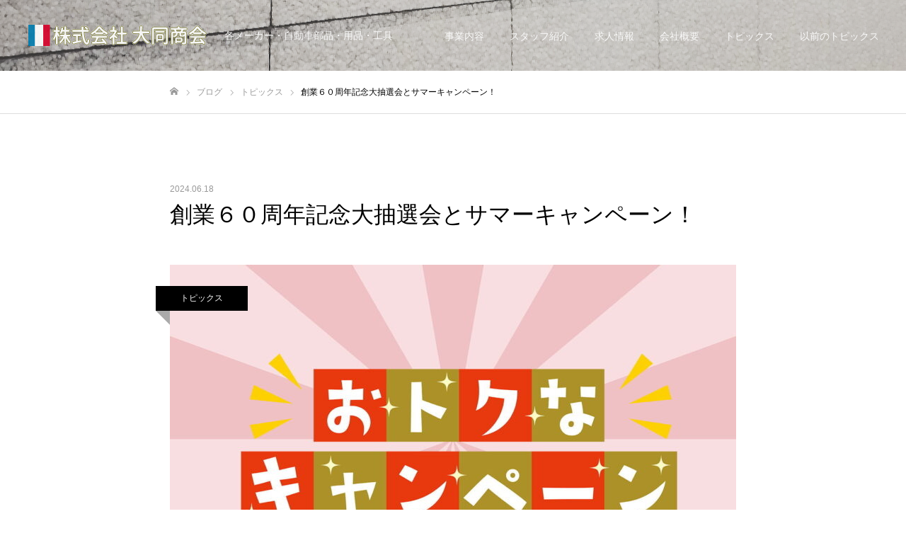

--- FILE ---
content_type: text/html; charset=UTF-8
request_url: https://daido-sk.com/archives/%E5%89%B5%E6%A5%AD%EF%BC%96%EF%BC%90%E5%91%A8%E5%B9%B4%E8%A8%98%E5%BF%B5%E5%A4%A7%E6%8A%BD%E9%81%B8%E4%BC%9A%E3%81%A8%E3%82%B5%E3%83%9E%E3%83%BC%E3%82%AD%E3%83%A3%E3%83%B3%E3%83%9A%E3%83%BC%E3%83%B3.html
body_size: 18303
content:
<!DOCTYPE html>
<html class="pc" dir="ltr" lang="ja" prefix="og: https://ogp.me/ns#">
<head>
<meta charset="UTF-8">
<!--[if IE]><meta http-equiv="X-UA-Compatible" content="IE=edge"><![endif]-->
<meta name="viewport" content="width=device-width">
<meta name="format-detection" content="telephone=no">
<title>創業６０周年記念大抽選会とサマーキャンペーン！ - 株式会社大同商会</title>
<meta name="description" content="6月21日より8月20日までの2か月間、創業60周年記念感謝キャンペーンとサマーキャンペーンを同時開催いたします！どうかこのチャンスをお見逃しなく！詳しくは当社係員まで。">
<link rel="pingback" href="https://daido-sk.com/xmlrpc.php">
<link rel="shortcut icon" href="https://daido-sk.com/wp-content/uploads/2021/08/fav2.gif">

		<!-- All in One SEO 4.9.3 - aioseo.com -->
	<meta name="description" content="6月21日より8月20日までの2か月間、創業60周年記念感謝キャンペーンとサマーキャンペーンを同時開催いたしま" />
	<meta name="robots" content="max-image-preview:large" />
	<meta name="author" content="kyd"/>
	<link rel="canonical" href="https://daido-sk.com/archives/%e5%89%b5%e6%a5%ad%ef%bc%96%ef%bc%90%e5%91%a8%e5%b9%b4%e8%a8%98%e5%bf%b5%e5%a4%a7%e6%8a%bd%e9%81%b8%e4%bc%9a%e3%81%a8%e3%82%b5%e3%83%9e%e3%83%bc%e3%82%ad%e3%83%a3%e3%83%b3%e3%83%9a%e3%83%bc%e3%83%b3.html" />
	<meta name="generator" content="All in One SEO (AIOSEO) 4.9.3" />
		<meta property="og:locale" content="ja_JP" />
		<meta property="og:site_name" content="株式会社大同商会 - 各メーカー・自動車部品・用品・工具" />
		<meta property="og:type" content="article" />
		<meta property="og:title" content="創業６０周年記念大抽選会とサマーキャンペーン！ - 株式会社大同商会" />
		<meta property="og:description" content="6月21日より8月20日までの2か月間、創業60周年記念感謝キャンペーンとサマーキャンペーンを同時開催いたしま" />
		<meta property="og:url" content="https://daido-sk.com/archives/%e5%89%b5%e6%a5%ad%ef%bc%96%ef%bc%90%e5%91%a8%e5%b9%b4%e8%a8%98%e5%bf%b5%e5%a4%a7%e6%8a%bd%e9%81%b8%e4%bc%9a%e3%81%a8%e3%82%b5%e3%83%9e%e3%83%bc%e3%82%ad%e3%83%a3%e3%83%b3%e3%83%9a%e3%83%bc%e3%83%b3.html" />
		<meta property="article:published_time" content="2024-06-18T08:13:16+00:00" />
		<meta property="article:modified_time" content="2024-06-18T08:17:35+00:00" />
		<meta name="twitter:card" content="summary" />
		<meta name="twitter:title" content="創業６０周年記念大抽選会とサマーキャンペーン！ - 株式会社大同商会" />
		<meta name="twitter:description" content="6月21日より8月20日までの2か月間、創業60周年記念感謝キャンペーンとサマーキャンペーンを同時開催いたしま" />
		<script type="application/ld+json" class="aioseo-schema">
			{"@context":"https:\/\/schema.org","@graph":[{"@type":"BlogPosting","@id":"https:\/\/daido-sk.com\/archives\/%e5%89%b5%e6%a5%ad%ef%bc%96%ef%bc%90%e5%91%a8%e5%b9%b4%e8%a8%98%e5%bf%b5%e5%a4%a7%e6%8a%bd%e9%81%b8%e4%bc%9a%e3%81%a8%e3%82%b5%e3%83%9e%e3%83%bc%e3%82%ad%e3%83%a3%e3%83%b3%e3%83%9a%e3%83%bc%e3%83%b3.html#blogposting","name":"\u5275\u696d\uff16\uff10\u5468\u5e74\u8a18\u5ff5\u5927\u62bd\u9078\u4f1a\u3068\u30b5\u30de\u30fc\u30ad\u30e3\u30f3\u30da\u30fc\u30f3\uff01 - \u682a\u5f0f\u4f1a\u793e\u5927\u540c\u5546\u4f1a","headline":"\u5275\u696d\uff16\uff10\u5468\u5e74\u8a18\u5ff5\u5927\u62bd\u9078\u4f1a\u3068\u30b5\u30de\u30fc\u30ad\u30e3\u30f3\u30da\u30fc\u30f3\uff01","author":{"@id":"https:\/\/daido-sk.com\/archives\/author\/kyd#author"},"publisher":{"@id":"https:\/\/daido-sk.com\/#organization"},"image":{"@type":"ImageObject","url":"https:\/\/daido-sk.com\/wp-content\/uploads\/cam2.jpg","width":800,"height":485},"datePublished":"2024-06-18T17:13:16+09:00","dateModified":"2024-06-18T17:17:35+09:00","inLanguage":"ja","mainEntityOfPage":{"@id":"https:\/\/daido-sk.com\/archives\/%e5%89%b5%e6%a5%ad%ef%bc%96%ef%bc%90%e5%91%a8%e5%b9%b4%e8%a8%98%e5%bf%b5%e5%a4%a7%e6%8a%bd%e9%81%b8%e4%bc%9a%e3%81%a8%e3%82%b5%e3%83%9e%e3%83%bc%e3%82%ad%e3%83%a3%e3%83%b3%e3%83%9a%e3%83%bc%e3%83%b3.html#webpage"},"isPartOf":{"@id":"https:\/\/daido-sk.com\/archives\/%e5%89%b5%e6%a5%ad%ef%bc%96%ef%bc%90%e5%91%a8%e5%b9%b4%e8%a8%98%e5%bf%b5%e5%a4%a7%e6%8a%bd%e9%81%b8%e4%bc%9a%e3%81%a8%e3%82%b5%e3%83%9e%e3%83%bc%e3%82%ad%e3%83%a3%e3%83%b3%e3%83%9a%e3%83%bc%e3%83%b3.html#webpage"},"articleSection":"\u30c8\u30d4\u30c3\u30af\u30b9"},{"@type":"BreadcrumbList","@id":"https:\/\/daido-sk.com\/archives\/%e5%89%b5%e6%a5%ad%ef%bc%96%ef%bc%90%e5%91%a8%e5%b9%b4%e8%a8%98%e5%bf%b5%e5%a4%a7%e6%8a%bd%e9%81%b8%e4%bc%9a%e3%81%a8%e3%82%b5%e3%83%9e%e3%83%bc%e3%82%ad%e3%83%a3%e3%83%b3%e3%83%9a%e3%83%bc%e3%83%b3.html#breadcrumblist","itemListElement":[{"@type":"ListItem","@id":"https:\/\/daido-sk.com#listItem","position":1,"name":"\u30db\u30fc\u30e0","item":"https:\/\/daido-sk.com","nextItem":{"@type":"ListItem","@id":"https:\/\/daido-sk.com\/archives\/category\/none#listItem","name":"\u30c8\u30d4\u30c3\u30af\u30b9"}},{"@type":"ListItem","@id":"https:\/\/daido-sk.com\/archives\/category\/none#listItem","position":2,"name":"\u30c8\u30d4\u30c3\u30af\u30b9","item":"https:\/\/daido-sk.com\/archives\/category\/none","nextItem":{"@type":"ListItem","@id":"https:\/\/daido-sk.com\/archives\/%e5%89%b5%e6%a5%ad%ef%bc%96%ef%bc%90%e5%91%a8%e5%b9%b4%e8%a8%98%e5%bf%b5%e5%a4%a7%e6%8a%bd%e9%81%b8%e4%bc%9a%e3%81%a8%e3%82%b5%e3%83%9e%e3%83%bc%e3%82%ad%e3%83%a3%e3%83%b3%e3%83%9a%e3%83%bc%e3%83%b3.html#listItem","name":"\u5275\u696d\uff16\uff10\u5468\u5e74\u8a18\u5ff5\u5927\u62bd\u9078\u4f1a\u3068\u30b5\u30de\u30fc\u30ad\u30e3\u30f3\u30da\u30fc\u30f3\uff01"},"previousItem":{"@type":"ListItem","@id":"https:\/\/daido-sk.com#listItem","name":"\u30db\u30fc\u30e0"}},{"@type":"ListItem","@id":"https:\/\/daido-sk.com\/archives\/%e5%89%b5%e6%a5%ad%ef%bc%96%ef%bc%90%e5%91%a8%e5%b9%b4%e8%a8%98%e5%bf%b5%e5%a4%a7%e6%8a%bd%e9%81%b8%e4%bc%9a%e3%81%a8%e3%82%b5%e3%83%9e%e3%83%bc%e3%82%ad%e3%83%a3%e3%83%b3%e3%83%9a%e3%83%bc%e3%83%b3.html#listItem","position":3,"name":"\u5275\u696d\uff16\uff10\u5468\u5e74\u8a18\u5ff5\u5927\u62bd\u9078\u4f1a\u3068\u30b5\u30de\u30fc\u30ad\u30e3\u30f3\u30da\u30fc\u30f3\uff01","previousItem":{"@type":"ListItem","@id":"https:\/\/daido-sk.com\/archives\/category\/none#listItem","name":"\u30c8\u30d4\u30c3\u30af\u30b9"}}]},{"@type":"Organization","@id":"https:\/\/daido-sk.com\/#organization","name":"\u682a\u5f0f\u4f1a\u793e\u5927\u540c\u5546\u4f1a","description":"\u5404\u30e1\u30fc\u30ab\u30fc\u30fb\u81ea\u52d5\u8eca\u90e8\u54c1\u30fb\u7528\u54c1\u30fb\u5de5\u5177","url":"https:\/\/daido-sk.com\/","telephone":"+81756916161","logo":{"@type":"ImageObject","url":"https:\/\/daido-sk.com\/wp-content\/uploads\/2021\/08\/fav.gif","@id":"https:\/\/daido-sk.com\/archives\/%e5%89%b5%e6%a5%ad%ef%bc%96%ef%bc%90%e5%91%a8%e5%b9%b4%e8%a8%98%e5%bf%b5%e5%a4%a7%e6%8a%bd%e9%81%b8%e4%bc%9a%e3%81%a8%e3%82%b5%e3%83%9e%e3%83%bc%e3%82%ad%e3%83%a3%e3%83%b3%e3%83%9a%e3%83%bc%e3%83%b3.html\/#organizationLogo","width":580,"height":580},"image":{"@id":"https:\/\/daido-sk.com\/archives\/%e5%89%b5%e6%a5%ad%ef%bc%96%ef%bc%90%e5%91%a8%e5%b9%b4%e8%a8%98%e5%bf%b5%e5%a4%a7%e6%8a%bd%e9%81%b8%e4%bc%9a%e3%81%a8%e3%82%b5%e3%83%9e%e3%83%bc%e3%82%ad%e3%83%a3%e3%83%b3%e3%83%9a%e3%83%bc%e3%83%b3.html\/#organizationLogo"}},{"@type":"Person","@id":"https:\/\/daido-sk.com\/archives\/author\/kyd#author","url":"https:\/\/daido-sk.com\/archives\/author\/kyd","name":"kyd","image":{"@type":"ImageObject","@id":"https:\/\/daido-sk.com\/archives\/%e5%89%b5%e6%a5%ad%ef%bc%96%ef%bc%90%e5%91%a8%e5%b9%b4%e8%a8%98%e5%bf%b5%e5%a4%a7%e6%8a%bd%e9%81%b8%e4%bc%9a%e3%81%a8%e3%82%b5%e3%83%9e%e3%83%bc%e3%82%ad%e3%83%a3%e3%83%b3%e3%83%9a%e3%83%bc%e3%83%b3.html#authorImage","url":"https:\/\/secure.gravatar.com\/avatar\/f14eac29ddd0f2c2c714526efe50f0c4f057ddd290a234637ab0192cac33a018?s=96&d=mm&r=g","width":96,"height":96,"caption":"kyd"}},{"@type":"WebPage","@id":"https:\/\/daido-sk.com\/archives\/%e5%89%b5%e6%a5%ad%ef%bc%96%ef%bc%90%e5%91%a8%e5%b9%b4%e8%a8%98%e5%bf%b5%e5%a4%a7%e6%8a%bd%e9%81%b8%e4%bc%9a%e3%81%a8%e3%82%b5%e3%83%9e%e3%83%bc%e3%82%ad%e3%83%a3%e3%83%b3%e3%83%9a%e3%83%bc%e3%83%b3.html#webpage","url":"https:\/\/daido-sk.com\/archives\/%e5%89%b5%e6%a5%ad%ef%bc%96%ef%bc%90%e5%91%a8%e5%b9%b4%e8%a8%98%e5%bf%b5%e5%a4%a7%e6%8a%bd%e9%81%b8%e4%bc%9a%e3%81%a8%e3%82%b5%e3%83%9e%e3%83%bc%e3%82%ad%e3%83%a3%e3%83%b3%e3%83%9a%e3%83%bc%e3%83%b3.html","name":"\u5275\u696d\uff16\uff10\u5468\u5e74\u8a18\u5ff5\u5927\u62bd\u9078\u4f1a\u3068\u30b5\u30de\u30fc\u30ad\u30e3\u30f3\u30da\u30fc\u30f3\uff01 - \u682a\u5f0f\u4f1a\u793e\u5927\u540c\u5546\u4f1a","description":"6\u670821\u65e5\u3088\u308a8\u670820\u65e5\u307e\u3067\u306e2\u304b\u6708\u9593\u3001\u5275\u696d60\u5468\u5e74\u8a18\u5ff5\u611f\u8b1d\u30ad\u30e3\u30f3\u30da\u30fc\u30f3\u3068\u30b5\u30de\u30fc\u30ad\u30e3\u30f3\u30da\u30fc\u30f3\u3092\u540c\u6642\u958b\u50ac\u3044\u305f\u3057\u307e","inLanguage":"ja","isPartOf":{"@id":"https:\/\/daido-sk.com\/#website"},"breadcrumb":{"@id":"https:\/\/daido-sk.com\/archives\/%e5%89%b5%e6%a5%ad%ef%bc%96%ef%bc%90%e5%91%a8%e5%b9%b4%e8%a8%98%e5%bf%b5%e5%a4%a7%e6%8a%bd%e9%81%b8%e4%bc%9a%e3%81%a8%e3%82%b5%e3%83%9e%e3%83%bc%e3%82%ad%e3%83%a3%e3%83%b3%e3%83%9a%e3%83%bc%e3%83%b3.html#breadcrumblist"},"author":{"@id":"https:\/\/daido-sk.com\/archives\/author\/kyd#author"},"creator":{"@id":"https:\/\/daido-sk.com\/archives\/author\/kyd#author"},"image":{"@type":"ImageObject","url":"https:\/\/daido-sk.com\/wp-content\/uploads\/cam2.jpg","@id":"https:\/\/daido-sk.com\/archives\/%e5%89%b5%e6%a5%ad%ef%bc%96%ef%bc%90%e5%91%a8%e5%b9%b4%e8%a8%98%e5%bf%b5%e5%a4%a7%e6%8a%bd%e9%81%b8%e4%bc%9a%e3%81%a8%e3%82%b5%e3%83%9e%e3%83%bc%e3%82%ad%e3%83%a3%e3%83%b3%e3%83%9a%e3%83%bc%e3%83%b3.html\/#mainImage","width":800,"height":485},"primaryImageOfPage":{"@id":"https:\/\/daido-sk.com\/archives\/%e5%89%b5%e6%a5%ad%ef%bc%96%ef%bc%90%e5%91%a8%e5%b9%b4%e8%a8%98%e5%bf%b5%e5%a4%a7%e6%8a%bd%e9%81%b8%e4%bc%9a%e3%81%a8%e3%82%b5%e3%83%9e%e3%83%bc%e3%82%ad%e3%83%a3%e3%83%b3%e3%83%9a%e3%83%bc%e3%83%b3.html#mainImage"},"datePublished":"2024-06-18T17:13:16+09:00","dateModified":"2024-06-18T17:17:35+09:00"},{"@type":"WebSite","@id":"https:\/\/daido-sk.com\/#website","url":"https:\/\/daido-sk.com\/","name":"\u682a\u5f0f\u4f1a\u793e\u5927\u540c\u5546\u4f1a","description":"\u5404\u30e1\u30fc\u30ab\u30fc\u30fb\u81ea\u52d5\u8eca\u90e8\u54c1\u30fb\u7528\u54c1\u30fb\u5de5\u5177","inLanguage":"ja","publisher":{"@id":"https:\/\/daido-sk.com\/#organization"}}]}
		</script>
		<!-- All in One SEO -->

<link rel="alternate" type="application/rss+xml" title="株式会社大同商会 &raquo; フィード" href="https://daido-sk.com/feed" />
<link rel="alternate" type="application/rss+xml" title="株式会社大同商会 &raquo; コメントフィード" href="https://daido-sk.com/comments/feed" />
<link rel="alternate" title="oEmbed (JSON)" type="application/json+oembed" href="https://daido-sk.com/wp-json/oembed/1.0/embed?url=https%3A%2F%2Fdaido-sk.com%2Farchives%2F%25e5%2589%25b5%25e6%25a5%25ad%25ef%25bc%2596%25ef%25bc%2590%25e5%2591%25a8%25e5%25b9%25b4%25e8%25a8%2598%25e5%25bf%25b5%25e5%25a4%25a7%25e6%258a%25bd%25e9%2581%25b8%25e4%25bc%259a%25e3%2581%25a8%25e3%2582%25b5%25e3%2583%259e%25e3%2583%25bc%25e3%2582%25ad%25e3%2583%25a3%25e3%2583%25b3%25e3%2583%259a%25e3%2583%25bc%25e3%2583%25b3.html" />
<link rel="alternate" title="oEmbed (XML)" type="text/xml+oembed" href="https://daido-sk.com/wp-json/oembed/1.0/embed?url=https%3A%2F%2Fdaido-sk.com%2Farchives%2F%25e5%2589%25b5%25e6%25a5%25ad%25ef%25bc%2596%25ef%25bc%2590%25e5%2591%25a8%25e5%25b9%25b4%25e8%25a8%2598%25e5%25bf%25b5%25e5%25a4%25a7%25e6%258a%25bd%25e9%2581%25b8%25e4%25bc%259a%25e3%2581%25a8%25e3%2582%25b5%25e3%2583%259e%25e3%2583%25bc%25e3%2582%25ad%25e3%2583%25a3%25e3%2583%25b3%25e3%2583%259a%25e3%2583%25bc%25e3%2583%25b3.html&#038;format=xml" />
		<!-- This site uses the Google Analytics by MonsterInsights plugin v8.10.0 - Using Analytics tracking - https://www.monsterinsights.com/ -->
		<!-- Note: MonsterInsights is not currently configured on this site. The site owner needs to authenticate with Google Analytics in the MonsterInsights settings panel. -->
					<!-- No UA code set -->
				<!-- / Google Analytics by MonsterInsights -->
		<style id='wp-img-auto-sizes-contain-inline-css' type='text/css'>
img:is([sizes=auto i],[sizes^="auto," i]){contain-intrinsic-size:3000px 1500px}
/*# sourceURL=wp-img-auto-sizes-contain-inline-css */
</style>
<link rel='stylesheet' id='style-css' href='https://daido-sk.com/wp-content/themes/fake_tcd074/style.css?ver=1.8.3' type='text/css' media='all' />
<style id='wp-emoji-styles-inline-css' type='text/css'>

	img.wp-smiley, img.emoji {
		display: inline !important;
		border: none !important;
		box-shadow: none !important;
		height: 1em !important;
		width: 1em !important;
		margin: 0 0.07em !important;
		vertical-align: -0.1em !important;
		background: none !important;
		padding: 0 !important;
	}
/*# sourceURL=wp-emoji-styles-inline-css */
</style>
<style id='wp-block-library-inline-css' type='text/css'>
:root{--wp-block-synced-color:#7a00df;--wp-block-synced-color--rgb:122,0,223;--wp-bound-block-color:var(--wp-block-synced-color);--wp-editor-canvas-background:#ddd;--wp-admin-theme-color:#007cba;--wp-admin-theme-color--rgb:0,124,186;--wp-admin-theme-color-darker-10:#006ba1;--wp-admin-theme-color-darker-10--rgb:0,107,160.5;--wp-admin-theme-color-darker-20:#005a87;--wp-admin-theme-color-darker-20--rgb:0,90,135;--wp-admin-border-width-focus:2px}@media (min-resolution:192dpi){:root{--wp-admin-border-width-focus:1.5px}}.wp-element-button{cursor:pointer}:root .has-very-light-gray-background-color{background-color:#eee}:root .has-very-dark-gray-background-color{background-color:#313131}:root .has-very-light-gray-color{color:#eee}:root .has-very-dark-gray-color{color:#313131}:root .has-vivid-green-cyan-to-vivid-cyan-blue-gradient-background{background:linear-gradient(135deg,#00d084,#0693e3)}:root .has-purple-crush-gradient-background{background:linear-gradient(135deg,#34e2e4,#4721fb 50%,#ab1dfe)}:root .has-hazy-dawn-gradient-background{background:linear-gradient(135deg,#faaca8,#dad0ec)}:root .has-subdued-olive-gradient-background{background:linear-gradient(135deg,#fafae1,#67a671)}:root .has-atomic-cream-gradient-background{background:linear-gradient(135deg,#fdd79a,#004a59)}:root .has-nightshade-gradient-background{background:linear-gradient(135deg,#330968,#31cdcf)}:root .has-midnight-gradient-background{background:linear-gradient(135deg,#020381,#2874fc)}:root{--wp--preset--font-size--normal:16px;--wp--preset--font-size--huge:42px}.has-regular-font-size{font-size:1em}.has-larger-font-size{font-size:2.625em}.has-normal-font-size{font-size:var(--wp--preset--font-size--normal)}.has-huge-font-size{font-size:var(--wp--preset--font-size--huge)}.has-text-align-center{text-align:center}.has-text-align-left{text-align:left}.has-text-align-right{text-align:right}.has-fit-text{white-space:nowrap!important}#end-resizable-editor-section{display:none}.aligncenter{clear:both}.items-justified-left{justify-content:flex-start}.items-justified-center{justify-content:center}.items-justified-right{justify-content:flex-end}.items-justified-space-between{justify-content:space-between}.screen-reader-text{border:0;clip-path:inset(50%);height:1px;margin:-1px;overflow:hidden;padding:0;position:absolute;width:1px;word-wrap:normal!important}.screen-reader-text:focus{background-color:#ddd;clip-path:none;color:#444;display:block;font-size:1em;height:auto;left:5px;line-height:normal;padding:15px 23px 14px;text-decoration:none;top:5px;width:auto;z-index:100000}html :where(.has-border-color){border-style:solid}html :where([style*=border-top-color]){border-top-style:solid}html :where([style*=border-right-color]){border-right-style:solid}html :where([style*=border-bottom-color]){border-bottom-style:solid}html :where([style*=border-left-color]){border-left-style:solid}html :where([style*=border-width]){border-style:solid}html :where([style*=border-top-width]){border-top-style:solid}html :where([style*=border-right-width]){border-right-style:solid}html :where([style*=border-bottom-width]){border-bottom-style:solid}html :where([style*=border-left-width]){border-left-style:solid}html :where(img[class*=wp-image-]){height:auto;max-width:100%}:where(figure){margin:0 0 1em}html :where(.is-position-sticky){--wp-admin--admin-bar--position-offset:var(--wp-admin--admin-bar--height,0px)}@media screen and (max-width:600px){html :where(.is-position-sticky){--wp-admin--admin-bar--position-offset:0px}}

/*# sourceURL=wp-block-library-inline-css */
</style><style id='global-styles-inline-css' type='text/css'>
:root{--wp--preset--aspect-ratio--square: 1;--wp--preset--aspect-ratio--4-3: 4/3;--wp--preset--aspect-ratio--3-4: 3/4;--wp--preset--aspect-ratio--3-2: 3/2;--wp--preset--aspect-ratio--2-3: 2/3;--wp--preset--aspect-ratio--16-9: 16/9;--wp--preset--aspect-ratio--9-16: 9/16;--wp--preset--color--black: #000000;--wp--preset--color--cyan-bluish-gray: #abb8c3;--wp--preset--color--white: #ffffff;--wp--preset--color--pale-pink: #f78da7;--wp--preset--color--vivid-red: #cf2e2e;--wp--preset--color--luminous-vivid-orange: #ff6900;--wp--preset--color--luminous-vivid-amber: #fcb900;--wp--preset--color--light-green-cyan: #7bdcb5;--wp--preset--color--vivid-green-cyan: #00d084;--wp--preset--color--pale-cyan-blue: #8ed1fc;--wp--preset--color--vivid-cyan-blue: #0693e3;--wp--preset--color--vivid-purple: #9b51e0;--wp--preset--gradient--vivid-cyan-blue-to-vivid-purple: linear-gradient(135deg,rgb(6,147,227) 0%,rgb(155,81,224) 100%);--wp--preset--gradient--light-green-cyan-to-vivid-green-cyan: linear-gradient(135deg,rgb(122,220,180) 0%,rgb(0,208,130) 100%);--wp--preset--gradient--luminous-vivid-amber-to-luminous-vivid-orange: linear-gradient(135deg,rgb(252,185,0) 0%,rgb(255,105,0) 100%);--wp--preset--gradient--luminous-vivid-orange-to-vivid-red: linear-gradient(135deg,rgb(255,105,0) 0%,rgb(207,46,46) 100%);--wp--preset--gradient--very-light-gray-to-cyan-bluish-gray: linear-gradient(135deg,rgb(238,238,238) 0%,rgb(169,184,195) 100%);--wp--preset--gradient--cool-to-warm-spectrum: linear-gradient(135deg,rgb(74,234,220) 0%,rgb(151,120,209) 20%,rgb(207,42,186) 40%,rgb(238,44,130) 60%,rgb(251,105,98) 80%,rgb(254,248,76) 100%);--wp--preset--gradient--blush-light-purple: linear-gradient(135deg,rgb(255,206,236) 0%,rgb(152,150,240) 100%);--wp--preset--gradient--blush-bordeaux: linear-gradient(135deg,rgb(254,205,165) 0%,rgb(254,45,45) 50%,rgb(107,0,62) 100%);--wp--preset--gradient--luminous-dusk: linear-gradient(135deg,rgb(255,203,112) 0%,rgb(199,81,192) 50%,rgb(65,88,208) 100%);--wp--preset--gradient--pale-ocean: linear-gradient(135deg,rgb(255,245,203) 0%,rgb(182,227,212) 50%,rgb(51,167,181) 100%);--wp--preset--gradient--electric-grass: linear-gradient(135deg,rgb(202,248,128) 0%,rgb(113,206,126) 100%);--wp--preset--gradient--midnight: linear-gradient(135deg,rgb(2,3,129) 0%,rgb(40,116,252) 100%);--wp--preset--font-size--small: 13px;--wp--preset--font-size--medium: 20px;--wp--preset--font-size--large: 36px;--wp--preset--font-size--x-large: 42px;--wp--preset--spacing--20: 0.44rem;--wp--preset--spacing--30: 0.67rem;--wp--preset--spacing--40: 1rem;--wp--preset--spacing--50: 1.5rem;--wp--preset--spacing--60: 2.25rem;--wp--preset--spacing--70: 3.38rem;--wp--preset--spacing--80: 5.06rem;--wp--preset--shadow--natural: 6px 6px 9px rgba(0, 0, 0, 0.2);--wp--preset--shadow--deep: 12px 12px 50px rgba(0, 0, 0, 0.4);--wp--preset--shadow--sharp: 6px 6px 0px rgba(0, 0, 0, 0.2);--wp--preset--shadow--outlined: 6px 6px 0px -3px rgb(255, 255, 255), 6px 6px rgb(0, 0, 0);--wp--preset--shadow--crisp: 6px 6px 0px rgb(0, 0, 0);}:where(.is-layout-flex){gap: 0.5em;}:where(.is-layout-grid){gap: 0.5em;}body .is-layout-flex{display: flex;}.is-layout-flex{flex-wrap: wrap;align-items: center;}.is-layout-flex > :is(*, div){margin: 0;}body .is-layout-grid{display: grid;}.is-layout-grid > :is(*, div){margin: 0;}:where(.wp-block-columns.is-layout-flex){gap: 2em;}:where(.wp-block-columns.is-layout-grid){gap: 2em;}:where(.wp-block-post-template.is-layout-flex){gap: 1.25em;}:where(.wp-block-post-template.is-layout-grid){gap: 1.25em;}.has-black-color{color: var(--wp--preset--color--black) !important;}.has-cyan-bluish-gray-color{color: var(--wp--preset--color--cyan-bluish-gray) !important;}.has-white-color{color: var(--wp--preset--color--white) !important;}.has-pale-pink-color{color: var(--wp--preset--color--pale-pink) !important;}.has-vivid-red-color{color: var(--wp--preset--color--vivid-red) !important;}.has-luminous-vivid-orange-color{color: var(--wp--preset--color--luminous-vivid-orange) !important;}.has-luminous-vivid-amber-color{color: var(--wp--preset--color--luminous-vivid-amber) !important;}.has-light-green-cyan-color{color: var(--wp--preset--color--light-green-cyan) !important;}.has-vivid-green-cyan-color{color: var(--wp--preset--color--vivid-green-cyan) !important;}.has-pale-cyan-blue-color{color: var(--wp--preset--color--pale-cyan-blue) !important;}.has-vivid-cyan-blue-color{color: var(--wp--preset--color--vivid-cyan-blue) !important;}.has-vivid-purple-color{color: var(--wp--preset--color--vivid-purple) !important;}.has-black-background-color{background-color: var(--wp--preset--color--black) !important;}.has-cyan-bluish-gray-background-color{background-color: var(--wp--preset--color--cyan-bluish-gray) !important;}.has-white-background-color{background-color: var(--wp--preset--color--white) !important;}.has-pale-pink-background-color{background-color: var(--wp--preset--color--pale-pink) !important;}.has-vivid-red-background-color{background-color: var(--wp--preset--color--vivid-red) !important;}.has-luminous-vivid-orange-background-color{background-color: var(--wp--preset--color--luminous-vivid-orange) !important;}.has-luminous-vivid-amber-background-color{background-color: var(--wp--preset--color--luminous-vivid-amber) !important;}.has-light-green-cyan-background-color{background-color: var(--wp--preset--color--light-green-cyan) !important;}.has-vivid-green-cyan-background-color{background-color: var(--wp--preset--color--vivid-green-cyan) !important;}.has-pale-cyan-blue-background-color{background-color: var(--wp--preset--color--pale-cyan-blue) !important;}.has-vivid-cyan-blue-background-color{background-color: var(--wp--preset--color--vivid-cyan-blue) !important;}.has-vivid-purple-background-color{background-color: var(--wp--preset--color--vivid-purple) !important;}.has-black-border-color{border-color: var(--wp--preset--color--black) !important;}.has-cyan-bluish-gray-border-color{border-color: var(--wp--preset--color--cyan-bluish-gray) !important;}.has-white-border-color{border-color: var(--wp--preset--color--white) !important;}.has-pale-pink-border-color{border-color: var(--wp--preset--color--pale-pink) !important;}.has-vivid-red-border-color{border-color: var(--wp--preset--color--vivid-red) !important;}.has-luminous-vivid-orange-border-color{border-color: var(--wp--preset--color--luminous-vivid-orange) !important;}.has-luminous-vivid-amber-border-color{border-color: var(--wp--preset--color--luminous-vivid-amber) !important;}.has-light-green-cyan-border-color{border-color: var(--wp--preset--color--light-green-cyan) !important;}.has-vivid-green-cyan-border-color{border-color: var(--wp--preset--color--vivid-green-cyan) !important;}.has-pale-cyan-blue-border-color{border-color: var(--wp--preset--color--pale-cyan-blue) !important;}.has-vivid-cyan-blue-border-color{border-color: var(--wp--preset--color--vivid-cyan-blue) !important;}.has-vivid-purple-border-color{border-color: var(--wp--preset--color--vivid-purple) !important;}.has-vivid-cyan-blue-to-vivid-purple-gradient-background{background: var(--wp--preset--gradient--vivid-cyan-blue-to-vivid-purple) !important;}.has-light-green-cyan-to-vivid-green-cyan-gradient-background{background: var(--wp--preset--gradient--light-green-cyan-to-vivid-green-cyan) !important;}.has-luminous-vivid-amber-to-luminous-vivid-orange-gradient-background{background: var(--wp--preset--gradient--luminous-vivid-amber-to-luminous-vivid-orange) !important;}.has-luminous-vivid-orange-to-vivid-red-gradient-background{background: var(--wp--preset--gradient--luminous-vivid-orange-to-vivid-red) !important;}.has-very-light-gray-to-cyan-bluish-gray-gradient-background{background: var(--wp--preset--gradient--very-light-gray-to-cyan-bluish-gray) !important;}.has-cool-to-warm-spectrum-gradient-background{background: var(--wp--preset--gradient--cool-to-warm-spectrum) !important;}.has-blush-light-purple-gradient-background{background: var(--wp--preset--gradient--blush-light-purple) !important;}.has-blush-bordeaux-gradient-background{background: var(--wp--preset--gradient--blush-bordeaux) !important;}.has-luminous-dusk-gradient-background{background: var(--wp--preset--gradient--luminous-dusk) !important;}.has-pale-ocean-gradient-background{background: var(--wp--preset--gradient--pale-ocean) !important;}.has-electric-grass-gradient-background{background: var(--wp--preset--gradient--electric-grass) !important;}.has-midnight-gradient-background{background: var(--wp--preset--gradient--midnight) !important;}.has-small-font-size{font-size: var(--wp--preset--font-size--small) !important;}.has-medium-font-size{font-size: var(--wp--preset--font-size--medium) !important;}.has-large-font-size{font-size: var(--wp--preset--font-size--large) !important;}.has-x-large-font-size{font-size: var(--wp--preset--font-size--x-large) !important;}
:where(.wp-block-columns.is-layout-flex){gap: 2em;}:where(.wp-block-columns.is-layout-grid){gap: 2em;}
/*# sourceURL=global-styles-inline-css */
</style>
<style id='core-block-supports-inline-css' type='text/css'>
.wp-container-core-columns-is-layout-9d6595d7{flex-wrap:nowrap;}
/*# sourceURL=core-block-supports-inline-css */
</style>

<style id='classic-theme-styles-inline-css' type='text/css'>
/*! This file is auto-generated */
.wp-block-button__link{color:#fff;background-color:#32373c;border-radius:9999px;box-shadow:none;text-decoration:none;padding:calc(.667em + 2px) calc(1.333em + 2px);font-size:1.125em}.wp-block-file__button{background:#32373c;color:#fff;text-decoration:none}
/*# sourceURL=/wp-includes/css/classic-themes.min.css */
</style>
<link rel='stylesheet' id='amo-team-showcase-css' href='https://daido-sk.com/wp-content/plugins/amo-team-showcase/public/css/amo-team-showcase-public.css?ver=1.1.4' type='text/css' media='all' />
<link rel='stylesheet' id='contact-form-7-css' href='https://daido-sk.com/wp-content/plugins/contact-form-7/includes/css/styles.css?ver=6.1.4' type='text/css' media='all' />
<link rel='stylesheet' id='bwg_fonts-css' href='https://daido-sk.com/wp-content/plugins/photo-gallery/css/bwg-fonts/fonts.css?ver=0.0.1' type='text/css' media='all' />
<link rel='stylesheet' id='sumoselect-css' href='https://daido-sk.com/wp-content/plugins/photo-gallery/css/sumoselect.min.css?ver=3.3.24' type='text/css' media='all' />
<link rel='stylesheet' id='mCustomScrollbar-css' href='https://daido-sk.com/wp-content/plugins/photo-gallery/css/jquery.mCustomScrollbar.min.css?ver=3.1.5' type='text/css' media='all' />
<link rel='stylesheet' id='bwg_googlefonts-css' href='https://fonts.googleapis.com/css?family=Ubuntu&#038;subset=greek,latin,greek-ext,vietnamese,cyrillic-ext,latin-ext,cyrillic' type='text/css' media='all' />
<link rel='stylesheet' id='bwg_frontend-css' href='https://daido-sk.com/wp-content/plugins/photo-gallery/css/styles.min.css?ver=1.5.87' type='text/css' media='all' />
<link rel='stylesheet' id='bplugins-plyrio-css' href='https://daido-sk.com/wp-content/plugins/super-video-player//public/css/player-style.css?ver=1.6.14' type='text/css' media='all' />
<link rel='stylesheet' id='whats-new-style-css' href='https://daido-sk.com/wp-content/plugins/whats-new-genarator/whats-new.css?ver=2.0.2' type='text/css' media='all' />
<link rel='stylesheet' id='wp-job-manager-job-listings-css' href='https://daido-sk.com/wp-content/plugins/wp-job-manager/assets/dist/css/job-listings.css?ver=d866e43503c5e047c6b0be0a9557cf8e' type='text/css' media='all' />
<link rel='stylesheet' id='tablepress-default-css' href='https://daido-sk.com/wp-content/plugins/tablepress/css/build/default.css?ver=3.2.6' type='text/css' media='all' />
<link rel='stylesheet' id='fancybox-css' href='https://daido-sk.com/wp-content/plugins/easy-fancybox/css/jquery.fancybox.min.css?ver=1.3.24' type='text/css' media='screen' />
<link rel='stylesheet' id='wp-block-paragraph-css' href='https://daido-sk.com/wp-includes/blocks/paragraph/style.min.css?ver=6.9' type='text/css' media='all' />
<link rel='stylesheet' id='pdfemb_embed_pdf_css-css' href='https://daido-sk.com/wp-content/plugins/pdf-embedder/assets/css/pdfemb-embed-pdf.css?ver=4.6.4' type='text/css' media='all' />
<link rel='stylesheet' id='wp-block-columns-css' href='https://daido-sk.com/wp-includes/blocks/columns/style.min.css?ver=6.9' type='text/css' media='all' />
<script type="text/javascript" src="https://daido-sk.com/wp-includes/js/jquery/jquery.min.js?ver=3.7.1" id="jquery-core-js"></script>
<script type="text/javascript" src="https://daido-sk.com/wp-includes/js/jquery/jquery-migrate.min.js?ver=3.4.1" id="jquery-migrate-js"></script>
<script type="text/javascript" src="https://daido-sk.com/wp-content/plugins/photo-gallery/js/jquery.sumoselect.min.js?ver=3.3.24" id="sumoselect-js"></script>
<script type="text/javascript" src="https://daido-sk.com/wp-content/plugins/photo-gallery/js/jquery.mobile.min.js?ver=1.4.5" id="jquery-mobile-js"></script>
<script type="text/javascript" src="https://daido-sk.com/wp-content/plugins/photo-gallery/js/jquery.mCustomScrollbar.concat.min.js?ver=3.1.5" id="mCustomScrollbar-js"></script>
<script type="text/javascript" src="https://daido-sk.com/wp-content/plugins/photo-gallery/js/jquery.fullscreen.min.js?ver=0.6.0" id="jquery-fullscreen-js"></script>
<script type="text/javascript" id="bwg_frontend-js-extra">
/* <![CDATA[ */
var bwg_objectsL10n = {"bwg_field_required":"field is required.","bwg_mail_validation":"\u3053\u308c\u306f\u6709\u52b9\u306a\u30e1\u30fc\u30eb\u30a2\u30c9\u30ec\u30b9\u3067\u306f\u3042\u308a\u307e\u305b\u3093\u3002","bwg_search_result":"\u691c\u7d22\u306b\u4e00\u81f4\u3059\u308b\u753b\u50cf\u304c\u3042\u308a\u307e\u305b\u3093\u3002","bwg_select_tag":"Select Tag","bwg_order_by":"Order By","bwg_search":"\u691c\u7d22","bwg_show_ecommerce":"Show Ecommerce","bwg_hide_ecommerce":"Hide Ecommerce","bwg_show_comments":"\u30b3\u30e1\u30f3\u30c8\u3092\u8868\u793a\u3057\u307e\u3059","bwg_hide_comments":"\u30b3\u30e1\u30f3\u30c8\u3092\u975e\u8868\u793a\u306b\u3057\u307e\u3059","bwg_restore":"\u5fa9\u5143\u3057\u307e\u3059","bwg_maximize":"\u6700\u5927\u5316\u3057\u307e\u3059","bwg_fullscreen":"\u30d5\u30eb\u30b9\u30af\u30ea\u30fc\u30f3","bwg_exit_fullscreen":"\u30d5\u30eb\u30b9\u30af\u30ea\u30fc\u30f3\u3092\u7d42\u4e86\u3057\u307e\u3059","bwg_search_tag":"SEARCH...","bwg_tag_no_match":"No tags found","bwg_all_tags_selected":"All tags selected","bwg_tags_selected":"tags selected","play":"\u518d\u751f","pause":"\u4e00\u6642\u505c\u6b62\u3057\u307e\u3059","is_pro":"","bwg_play":"\u518d\u751f","bwg_pause":"\u4e00\u6642\u505c\u6b62\u3057\u307e\u3059","bwg_hide_info":"\u60c5\u5831\u3092\u96a0\u3059","bwg_show_info":"\u60c5\u5831\u3092\u8868\u793a\u3057\u307e\u3059","bwg_hide_rating":"\u96a0\u3059\u8a55\u4fa1","bwg_show_rating":"\u8a55\u4fa1\u3092\u8868\u793a\u3057\u307e\u3059","ok":"Ok","cancel":"Cancel","select_all":"Select all","lazy_load":"0","lazy_loader":"https://daido-sk.com/wp-content/plugins/photo-gallery/images/ajax_loader.png","front_ajax":"0","bwg_tag_see_all":"see all tags","bwg_tag_see_less":"see less tags"};
//# sourceURL=bwg_frontend-js-extra
/* ]]> */
</script>
<script type="text/javascript" src="https://daido-sk.com/wp-content/plugins/photo-gallery/js/scripts.min.js?ver=1.5.87" id="bwg_frontend-js"></script>
<script type="text/javascript" src="https://daido-sk.com/wp-content/plugins/super-video-player//public/js/super-video.js?ver=1.6.14" id="bplugins-plyrio-js"></script>
<script type="text/javascript" id="pdfemb_embed_pdf_js-js-extra">
/* <![CDATA[ */
var pdfemb_trans = {"worker_src":"https://daido-sk.com/wp-content/plugins/pdf-embedder/js/pdfjs/pdf.worker.min.js","cmap_url":"https://daido-sk.com/wp-content/plugins/pdf-embedder/js/pdfjs/cmaps/","poweredby":"off","objectL10n":{"loading":"\u8aad\u307f\u8fbc\u307f\u4e2d\u2026","page":"\u30da\u30fc\u30b8","zoom":"\u30ba\u30fc\u30e0","prev":"\u524d\u306e\u30da\u30fc\u30b8","next":"\u6b21\u306e\u30da\u30fc\u30b8","zoomin":"\u62e1\u5927","secure":"\u5b89\u5168\u3067\u3059","zoomout":"\u7e2e\u5c0f","download":"PDF \u3092\u30c0\u30a6\u30f3\u30ed\u30fc\u30c9","fullscreen":"\u5168\u753b\u9762","domainerror":"\u30a8\u30e9\u30fc: PDF \u30d5\u30a1\u30a4\u30eb\u3078\u306e URL \u306f\u3001\u73fe\u5728\u306e\u30a6\u30a7\u30d6\u30da\u30fc\u30b8\u3068\u540c\u3058\u30c9\u30e1\u30a4\u30f3\u306b\u3042\u308b\u5fc5\u8981\u304c\u3042\u308a\u307e\u3059\u3002","clickhereinfo":"\u8a73\u7d30\u306f\u3053\u3061\u3089","widthheightinvalid":"PDF \u30da\u30fc\u30b8\u306e\u5e45\u307e\u305f\u306f\u9ad8\u3055\u306f\u3001\u6709\u52b9\u3067\u306f\u3042\u308a\u307e\u305b\u3093","viewinfullscreen":"\u5168\u753b\u9762\u8868\u793a"}};
//# sourceURL=pdfemb_embed_pdf_js-js-extra
/* ]]> */
</script>
<script type="text/javascript" src="https://daido-sk.com/wp-content/plugins/pdf-embedder/assets/js/min/all-pdfemb-min.js?ver=6.9" id="pdfemb_embed_pdf_js-js"></script>
<script type="text/javascript" src="https://daido-sk.com/wp-content/plugins/pdf-embedder/assets/js/pdfjs/pdf.min.js?ver=4.6.4" id="pdfemb_pdf_js-js"></script>
<link rel="https://api.w.org/" href="https://daido-sk.com/wp-json/" /><link rel="alternate" title="JSON" type="application/json" href="https://daido-sk.com/wp-json/wp/v2/posts/5908" /><link rel='shortlink' href='https://daido-sk.com/?p=5908' />
		 <script>
		   "use strict";
		   var amoTeamVars                      = {};
		   amoTeamVars.teamSC                   = [];
		   amoTeamVars.memberSC                 = [];
		   amoTeamVars[ 'panel-alt-scroll' ]    = 0;
		   amoTeamVars[ 'thumbs-clear-events' ] = 1;
		 </script>
<link rel="stylesheet" href="https://daido-sk.com/wp-content/themes/fake_tcd074/css/design-plus.css?ver=1.8.3">
<link rel="stylesheet" href="https://daido-sk.com/wp-content/themes/fake_tcd074/css/sns-botton.css?ver=1.8.3">
<link rel="stylesheet" media="screen and (max-width:1050px)" href="https://daido-sk.com/wp-content/themes/fake_tcd074/css/responsive.css?ver=1.8.3">
<link rel="stylesheet" media="screen and (max-width:1050px)" href="https://daido-sk.com/wp-content/themes/fake_tcd074/css/footer-bar.css?ver=1.8.3">

<script src="https://daido-sk.com/wp-content/themes/fake_tcd074/js/jquery.easing.1.4.js?ver=1.8.3"></script>
<script src="https://daido-sk.com/wp-content/themes/fake_tcd074/js/jscript.js?ver=1.8.3"></script>
<script src="https://daido-sk.com/wp-content/themes/fake_tcd074/js/comment.js?ver=1.8.3"></script>

<link rel="stylesheet" href="https://daido-sk.com/wp-content/themes/fake_tcd074/js/simplebar.css?ver=1.8.3">
<script src="https://daido-sk.com/wp-content/themes/fake_tcd074/js/simplebar.min.js?ver=1.8.3"></script>



<style type="text/css">

body, input, textarea { font-family: Arial, "Hiragino Kaku Gothic ProN", "ヒラギノ角ゴ ProN W3", "メイリオ", Meiryo, sans-serif; }

.rich_font, .p-vertical { font-family: Arial, "Hiragino Kaku Gothic ProN", "ヒラギノ角ゴ ProN W3", "メイリオ", Meiryo, sans-serif; }

.rich_font_type1 { font-family: Arial, "Hiragino Kaku Gothic ProN", "ヒラギノ角ゴ ProN W3", "メイリオ", Meiryo, sans-serif; }
.rich_font_type2 { font-family: "Hiragino Sans", "ヒラギノ角ゴ ProN", "Hiragino Kaku Gothic ProN", "游ゴシック", YuGothic, "メイリオ", Meiryo, sans-serif; font-weight:500; }
.rich_font_type3 { font-family: "Times New Roman" , "游明朝" , "Yu Mincho" , "游明朝体" , "YuMincho" , "ヒラギノ明朝 Pro W3" , "Hiragino Mincho Pro" , "HiraMinProN-W3" , "HGS明朝E" , "ＭＳ Ｐ明朝" , "MS PMincho" , serif; font-weight:500; }

.post_content, #next_prev_post { font-family: Arial, "Hiragino Kaku Gothic ProN", "ヒラギノ角ゴ ProN W3", "メイリオ", Meiryo, sans-serif; }

#header, #header a, #menu_button:before { color:#ffffff; }
#header a:hover, #menu_button:hover:before { color:rgba(255,255,255,0.5); }
#header.active, .header_fix #header, .header_fix_mobile #header {
  color:#000000;
  background:rgba(255,255,255,1);
}
#header.active a, .header_fix #header a, .header_fix_mobile #header a, .header_fix_mobile #menu_button:before { color:#000000; }
#header.active a:hover, .header_fix #header a:hover, .header_fix_mobile #header a:hover, .header_fix_mobile #menu_button:hover:before { color:#999999; }
@media screen and (max-width:1050px) {
  #header {
    color:#000000;
    background:rgba(255,255,255,1);
  }
  #header a, #menu_button:before { color:#000000; }
  #header a:hover, #menu_button:hover:before { color:#999999; }
}

#global_menu > ul > li > a { color:#ffffff; }
#global_menu > ul > li > a:hover { color:rgba(255,255,255,0.5); }
#global_menu > ul > li a.active, #global_menu > ul > li.active_button > a { color:#999999; }
#global_menu ul ul a { color:#FFFFFF !important; background:#000000; }
#global_menu ul ul a:hover { background:#333333; }

#drawer_menu { background:#222222; }
#mobile_menu a { color:#ffffff; background:#222222; border-bottom:1px solid #444444; }
#mobile_menu li li a { background:#333333; }
#mobile_menu a:hover, #drawer_menu .close_button:hover, #mobile_menu .child_menu_button:hover { color:#ffffff; background:#ff4b54; }

.megamenu_blog_list { background:#000000; }
.megamenu_blog_list_inner { border-color:rgba(255,255,255,0.3); }
.megamenu_blog_list .menu_area a, .megamenu_blog_list .menu_area a:hover, .megamenu_blog_list .menu_area li.active a, .megamenu_blog_list .post_list li .title { color:#ffffff !important; }
.megamenu_blog_list .menu_area a:hover, .megamenu_blog_list .menu_area li.active a, .megamenu_blog_list .post_list { background:#333333; }
.megamenu_blog_list .post_list li .overlay {
  background: -webkit-linear-gradient(top, transparent, rgba(0,0,0,0.5));
  background: linear-gradient(to bottom, transparent, rgba(0,0,0,0.5));
}
.work_list .item .title { font-size:16px; }
.work_list .category {
  font-size:14px; color:#ffffff;
  background: -webkit-linear-gradient(top, transparent, rgba(0,0,0,0.7));
  background: linear-gradient(to bottom, transparent, rgba(0,0,0,0.7));
}
@media screen and (max-width:650px) {
  .work_list .item .title { font-size:14px; }
  .work_list .category { font-size:12px; }
}
body.single .post_content { font-size:16px; }
#page_header_catch .catch { font-size:50px; color:#FFFFFF; }
#page_header_catch .desc { font-size:16px; color:#FFFFFF; }
#tab_button_list li span { font-size:14px; }
#archive_catch h2 { font-size:30px; }
#blog_list .title { font-size:26px; }
#blog_list .excerpt { font-size:16px; }
#blog_list a .title_area { color:#ffffff !important; }
#blog_list a:hover .title_area { color:#cccccc !important; }
#blog_list .category a, #single_category a { color:#FFFFFF; background:#000000; }
#blog_list .category a:hover, #single_category a:hover { color:#FFFFFF; background:#333333; }
#blog_list .overlay {
  background: -webkit-linear-gradient(top, transparent, rgba(0,0,0,0.5));
  background: linear-gradient(to bottom, transparent, rgba(0,0,0,0.5));
}
#post_title_area .title { font-size:32px; }
@media screen and (max-width:650px) {
  body.single .post_content { font-size:14px; }
  #page_header_catch .catch { font-size:30px; }
  #page_header_catch .desc { font-size:14px; }
  #tab_button_list li span { font-size:12px; }
  #archive_catch h2 { font-size:20px; }
  #blog_list .title { font-size:20px; }
  #blog_list .excerpt { font-size:13px; }
  #post_title_area .title { font-size:20px; }
  #related_post .headline { font-size:16px; }
}

.author_profile a.avatar img, .animate_image img, .animate_background .image {
  width:100%; height:auto;
  -webkit-transition: transform  0.75s ease;
  transition: transform  0.75s ease;
}
.author_profile a.avatar:hover img, .animate_image:hover img, .animate_background:hover .image {
  -webkit-transform: scale(1.2);
  transform: scale(1.2);
}




a { color:#000; }

#comment_headline, .tcd_category_list a:hover, .tcd_category_list .child_menu_button:hover, .side_headline, #faq_category li a:hover, #faq_category li.active a, #archive_service .bottom_area .sub_category li a:hover,
  #side_service_category_list a:hover, #side_service_category_list li.active > a, #side_faq_category_list a:hover, #side_faq_category_list li.active a, #side_staff_list a:hover, #side_staff_list li.active a, .cf_data_list li a:hover,
    #side_campaign_category_list a:hover, #side_campaign_category_list li.active a, #side_clinic_list a:hover, #side_clinic_list li.active a
{ color: #000000; }

#index_slider .search_button:hover input, #return_top a, #comment_tab li a:hover, #comment_tab li.active a, #comment_header #comment_closed p, #submit_comment:hover, #cancel_comment_reply a:hover, #p_readmore .button:hover,
  #wp-calendar td a:hover, #p_readmore .button, .page_navi span.current, .page_navi a:hover, #post_pagination p, #post_pagination a:hover, .c-pw__btn:hover
{ background-color: #000000; }

#guest_info input:focus, #comment_textarea textarea:focus, .c-pw__box-input:focus, .page_navi span.current, .page_navi a:hover, #post_pagination p, #post_pagination a:hover
{ border-color: #000000; }

#comment_tab li.active a:after, #comment_header #comment_closed p:after
{ border-color:#000000 transparent transparent transparent; }


#footer a:hover, .cardlink_title a:hover, #related_post .item a:hover, .comment a:hover, .comment_form_wrapper a:hover,
  #bread_crumb a:hover, #bread_crumb li.home a:hover:after, .author_profile a:hover, .author_profile .author_link li a:hover:before, #post_meta_bottom a:hover,
    #recent_news a.link:hover, #recent_news .link:hover:after, #recent_news li a:hover .title, #searchform .submit_button:hover:before, .styled_post_list1 a:hover .title_area, .styled_post_list1 a:hover .date, .p-dropdown__title:hover:after, .p-dropdown__list li a:hover
{ color: #333333; }
#post_pagination a:hover, #p_readmore .button:hover, #return_top a:hover
{ background-color: #333333; }
.post_content a { color: #000000; }
.post_content a:hover { color:#999999; }


</style>

		<style type="text/css" id="wp-custom-css">
			.sample2 {
    position: relative;
    color: #ffffff ;
    background: #23b2de;
    font-size: 16pt ;
    line-height: 1;
    margin: 20px -10px 20px -10px;
    padding: 10px 5px 10px 20px;
    box-shadow:1px 3px 7px 0px  #666666 ;
    border-top:3px solid #2791f8;
}
.sample2:after, sample2:before {
    content: "";
    position: absolute;
    top: 100%;
    height: 0;
    width: 0;
    border: 5px solid transparent;
    border-top: 5px solid #333;
}
.sample2:after {
    left: 0;
    border-right: 5px solid #333;
}
.sample2:before {
    right: 0;
    border-left: 5px solid #333;
}
.sample3 {
    position: relative;
    color: #ffffff;
    background: #23b2de;
    font-size: 16pt ;
    border: 3px solid #2791f8;
    margin: 10px 10px 23px 10px;
    padding: 10px 5px 10px 10px;
    border-radius: 3px;
    box-shadow:1px 3px 7px 0px  #666666 ;
}
.sample3:after, .sample2:before {
    content: "";
    position: absolute;
    top: 100%;
    height: 0;
    width: 0;
}
.sample3:after {
    left: 40px;
    border: 10px solid transparent;
    border-top: 10px solid #23b2de;
}
.sample3:before {
    left: 37px; 
    border: 13px solid transparent;
    border-top: 13px solid #2791f8;
}

#page_header .catch.animate {
    animation: opacityAnimation 1.4s cubic-bezier(0.165, 0.84, 0.44,
1) forwards -5.0s;
}		</style>
		</head>
<body id="body" class="wp-singular post-template-default single single-post postid-5908 single-format-standard wp-theme-fake_tcd074 hide_desc_mobile fake">


<div id="container">

 <header id="header" class="animate_pc">

  <div id="header_logo">
   
<h2 class="logo">
 <a href="https://daido-sk.com/" title="株式会社大同商会">
    <img class="pc_logo_image type1" src="https://daido-sk.com/wp-content/uploads/2021/08/logo-1.gif?1769081016" alt="株式会社大同商会" title="株式会社大同商会" width="252" height="30" />
  <img class="pc_logo_image type2" src="?1769081016" alt="株式会社大同商会" title="株式会社大同商会" width="" height="" />
      <span class="mobile_logo_text" style="font-size:18px;">株式会社大同商会</span>
   </a>
</h2>

             <h3 class="desc">各メーカー・自動車部品・用品・工具</h3>
          </div>

    <a href="#" id="menu_button"><span>メニュー</span></a>
  
    <nav id="global_menu">
   <ul id="menu-%e3%82%b5%e3%83%b3%e3%83%97%e3%83%ab%e3%83%a1%e3%83%8b%e3%83%a5%e3%83%bc" class="menu"><li id="menu-item-4763" class="menu-item menu-item-type-post_type menu-item-object-page menu-item-4763"><a href="https://daido-sk.com/%e4%ba%8b%e6%a5%ad%e5%86%85%e5%ae%b9-2">事業内容</a></li>
<li id="menu-item-85" class="menu-item menu-item-type-post_type menu-item-object-page menu-item-85"><a href="https://daido-sk.com/%e3%82%b9%e3%82%bf%e3%83%83%e3%83%95%e7%b4%b9%e4%bb%8b">スタッフ紹介</a></li>
<li id="menu-item-1645" class="menu-item menu-item-type-post_type menu-item-object-page menu-item-1645"><a href="https://daido-sk.com/%e6%b1%82%e4%ba%ba%e6%83%85%e5%a0%b1">求人情報</a></li>
<li id="menu-item-62" class="menu-item menu-item-type-post_type menu-item-object-page menu-item-62"><a href="https://daido-sk.com/%e4%bc%9a%e7%a4%be%e6%a6%82%e8%a6%81">会社概要</a></li>
<li id="menu-item-63" class="menu-item menu-item-type-custom menu-item-object-custom menu-item-63"><a href="https://daido-sk.com/?cat=1">トピックス</a></li>
<li id="menu-item-4604" class="menu-item menu-item-type-custom menu-item-object-custom menu-item-4604"><a href="http://blog.livedoor.jp/daidoshokai/">以前のトピックス</a></li>
</ul>  </nav>
  
  <div class="megamenu_blog_list" id="js-megamenu40">
 <div class="megamenu_blog_list_inner clearfix">
  <ul class="menu_area">
   <br />
<b>Warning</b>:  Invalid argument supplied for foreach() in <b>/home/c5058016/public_html/daido-sk.com/wp-content/themes/fake_tcd074/functions/menu.php</b> on line <b>31</b><br />
  </ul>
  <div class="post_list_area">
   <br />
<b>Warning</b>:  Invalid argument supplied for foreach() in <b>/home/c5058016/public_html/daido-sk.com/wp-content/themes/fake_tcd074/functions/menu.php</b> on line <b>42</b><br />
  </div><!-- END post_list_area -->
 </div>
</div>

 </header>

 

<div id="page_header" class="small" style="background:#000000;">
 <div class="overlay" style="background:rgba(142,142,142,0.3);"></div> <div class="bg_image" data-parallax-image="https://daido-sk.com/wp-content/uploads/トピックス.jpg" data-parallax-mobile-image="https://daido-sk.com/wp-content/uploads/トピックス.jpg" data-parallax-speed="0"></div></div>

<div id="bread_crumb">

<ul class="clearfix" itemscope itemtype="http://schema.org/BreadcrumbList">
 <li itemprop="itemListElement" itemscope itemtype="http://schema.org/ListItem" class="home"><a itemprop="item" href="https://daido-sk.com/"><span itemprop="name">ホーム</span></a><meta itemprop="position" content="1"></li>
 <li itemprop="itemListElement" itemscope itemtype="http://schema.org/ListItem"><a itemprop="item" href="https://daido-sk.com/archives/%e5%89%b5%e6%a5%ad%ef%bc%96%ef%bc%90%e5%91%a8%e5%b9%b4%e8%a8%98%e5%bf%b5%e5%a4%a7%e6%8a%bd%e9%81%b8%e4%bc%9a%e3%81%a8%e3%82%b5%e3%83%9e%e3%83%bc%e3%82%ad%e3%83%a3%e3%83%b3%e3%83%9a%e3%83%bc%e3%83%b3.html"><span itemprop="name">ブログ</span></a><meta itemprop="position" content="2"></li>
  <li class="category" itemprop="itemListElement" itemscope itemtype="http://schema.org/ListItem">
    <a itemprop="item" href="https://daido-sk.com/archives/category/none"><span itemprop="name">トピックス</span></a>
    <meta itemprop="position" content="3">
 </li>
  <li class="last" itemprop="itemListElement" itemscope itemtype="http://schema.org/ListItem"><span itemprop="name">創業６０周年記念大抽選会とサマーキャンペーン！</span><meta itemprop="position" content="4"></li>
</ul>

</div>

<div id="main_contents" class="clearfix">

 
 <article id="article">

  <div id="post_title_area">
   <p class="date"><time class="entry-date updated" datetime="2024-06-18T17:17:35+09:00">2024.06.18</time></p>   <h1 class="title rich_font entry-title">創業６０周年記念大抽選会とサマーキャンペーン！</h1>
  </div>

  
    <div id="post_image">
   <p id="single_category"><a href="https://daido-sk.com/archives/category/none" rel="category tag">トピックス</a></p>   <img width="800" height="485" src="https://daido-sk.com/wp-content/uploads/cam2.jpg" class="attachment-size3 size-size3 wp-post-image" alt="" decoding="async" fetchpriority="high" srcset="https://daido-sk.com/wp-content/uploads/cam2.jpg 800w, https://daido-sk.com/wp-content/uploads/cam2-300x182.jpg 300w, https://daido-sk.com/wp-content/uploads/cam2-768x466.jpg 768w" sizes="(max-width: 800px) 100vw, 800px" />  </div>
  
  
  
  
    <div class="post_content clearfix">
   
<p><strong>6月21日より8月20日まで</strong>の<br>2か月間、<strong>創業60周年記念感謝キャンペーン</strong>と<br><strong>サマーキャンペーン</strong>を同時開催いたします！<br>どうかこのチャンスをお見逃しなく！<br>詳しくは当社係員まで。</p>



<div class="wp-block-columns is-layout-flex wp-container-core-columns-is-layout-9d6595d7 wp-block-columns-is-layout-flex">
<div class="wp-block-column is-layout-flow wp-block-column-is-layout-flow"><a href="https://daido-sk.com/wp-content/uploads/60周年抽選会.pdf" class="pdfemb-viewer" style="" data-width="max" data-height="max"  data-toolbar="bottom" data-toolbar-fixed="off">60周年抽選会<br/></a>
<p class="wp-block-pdfemb-pdf-embedder-viewer"></p>
</div>



<div class="wp-block-column is-layout-flow wp-block-column-is-layout-flow"><a href="https://daido-sk.com/wp-content/uploads/60周年サマ－キャンペ－ン.pdf" class="pdfemb-viewer" style="" data-width="max" data-height="max"  data-toolbar="bottom" data-toolbar-fixed="off">60周年サマ－キャンペ－ン<br/></a>
<p class="wp-block-pdfemb-pdf-embedder-viewer"></p>
</div>
</div>
  </div>

  
  
  
    <div id="next_prev_post" class="clearfix">
   <div class="item prev_post clearfix">
 <a href="https://daido-sk.com/archives/%e4%bb%8a%e5%b7%9d%e7%a4%be%e9%95%b7%e3%81%ae%e3%82%b4%e3%83%ab%e3%83%95%e6%97%a5%e8%a8%98-12.html">
  <div class="title_area">
   <span class="title">～今川社長のゴルフ日記～(6/3 山代ゴルフ俱楽部)</span>
   <span class="nav">前の記事</span>
  </div>
 </a>
</div>
<div class="item next_post clearfix">
 <a href="https://daido-sk.com/archives/%e3%83%80%e3%82%a4%e3%82%ba%e3%83%94%e3%82%b6%e3%81%ae%e6%97%a5%e3%81%a8%e3%83%90%e3%83%bc%e3%83%9f%e3%83%a4%e3%83%b3%e3%81%ae%e6%97%a5.html">
  <div class="title_area">
   <span class="title">ダイズピザの日とバーミヤンの日</span>
   <span class="nav">次の記事</span>
  </div>
 </a>
</div>
  </div>
  
 </article><!-- END #article -->

 
 
 
 
  <div id="related_post">
    <h3 class="headline">関連記事</h3>
    <div class="post_list clearfix">
      <article class="item">
    <a class="animate_background" style="background:none;" href="https://daido-sk.com/archives/%e4%bb%8a%e5%b7%9d%e7%a4%be%e9%95%b7%e3%81%ae%e3%82%b4%e3%83%ab%e3%83%95%e6%97%a5%e8%a8%98-2.html">
     <div class="image_wrap">
      <div class="image" style="background:url(https://daido-sk.com/wp-content/uploads/555-520x520.jpg) no-repeat center center; background-size:cover;"></div>
     </div>
     <p class="title rich_font"><span>今川社長のゴルフ日記（5/14 ザ・カントリークラブ)</span></p>
    </a>
   </article>
      <article class="item">
    <a class="animate_background" style="background:none;" href="https://daido-sk.com/archives/iaae%e5%95%86%e5%93%81%e8%aa%ac%e6%98%8e%e4%bc%9a.html">
     <div class="image_wrap">
      <div class="image" style="background:url(https://daido-sk.com/wp-content/uploads/IAAE-商品説明会-520x520.jpg) no-repeat center center; background-size:cover;"></div>
     </div>
     <p class="title rich_font"><span>IAAE商品説明会</span></p>
    </a>
   </article>
      <article class="item">
    <a class="animate_background" style="background:none;" href="https://daido-sk.com/archives/%e4%bb%8a%e5%b7%9d%e7%a4%be%e9%95%b7%e3%81%ae%e3%82%b4%e3%83%ab%e3%83%95%e5%a0%b4%e3%81%a8%e3%82%93%e3%81%8b%e3%81%a4%e7%b4%80%e8%a1%8c-4.html">
     <div class="image_wrap">
      <div class="image" style="background:url(https://daido-sk.com/wp-content/uploads/信楽カントリー俱楽部田代コース１０番-520x520.jpg) no-repeat center center; background-size:cover;"></div>
     </div>
     <p class="title rich_font"><span>今川社長のゴルフ場とんかつ紀行</span></p>
    </a>
   </article>
      <article class="item">
    <a class="animate_background" style="background:none;" href="https://daido-sk.com/archives/%e4%bb%8a%e5%b7%9d%e7%a4%be%e9%95%b7%e3%81%ae%e3%82%b4%e3%83%ab%e3%83%95%e5%a0%b4%e3%81%a8%e3%82%93%e3%81%8b%e3%81%a4%e7%b4%80%e8%a1%8c.html">
     <div class="image_wrap">
      <div class="image" style="background:url(https://daido-sk.com/wp-content/uploads/555-520x520.jpg) no-repeat center center; background-size:cover;"></div>
     </div>
     <p class="title rich_font"><span>今川社長のゴルフ場とんかつ紀行</span></p>
    </a>
   </article>
      <article class="item">
    <a class="animate_background" style="background:none;" href="https://daido-sk.com/archives/%e6%96%b0%e5%95%86%e5%93%81%e3%81%94%e7%b4%b9%e4%bb%8b.html">
     <div class="image_wrap">
      <div class="image" style="background:url(https://daido-sk.com/wp-content/uploads/ランニングシューズをいただきました。-520x520.jpg) no-repeat center center; background-size:cover;"></div>
     </div>
     <p class="title rich_font"><span>新商品ご紹介</span></p>
    </a>
   </article>
      <article class="item">
    <a class="animate_background" style="background:none;" href="https://daido-sk.com/archives/%e4%b8%80%e5%b9%b4%e9%96%93%e3%81%82%e3%82%8a%e3%81%8c%e3%81%a8%e3%81%86%e3%81%94%e3%81%96%e3%81%84%e3%81%be%e3%81%97%e3%81%9f%e3%80%82.html">
     <div class="image_wrap">
      <div class="image" style="background:url(https://daido-sk.com/wp-content/uploads/マックカードを買いあさりました-520x520.jpg) no-repeat center center; background-size:cover;"></div>
     </div>
     <p class="title rich_font"><span>一年間ありがとうございました。</span></p>
    </a>
   </article>
     </div><!-- END #post_list_type1 -->
 </div><!-- END #related_post -->
 
 

</div><!-- END #main_contents -->



 <footer id="footer">

  <div id="footer_inner">

   
      <div id="footer_logo">
    
<h3 class="logo">
 <a href="https://daido-sk.com/" title="株式会社大同商会">
    <span class="pc_logo_text" style="font-size:31px;">株式会社大同商会</span>
      <span class="mobile_logo_text" style="font-size:18px;">株式会社大同商会</span>
   </a>
</h3>

   </div>
   
      <div id="footer_information">
    <p>営業時間：9:00～17:00<br />
電話番号：075-691-6161<br />
〒601-8357 京都市南区吉祥院石原堂ノ後西町１２<br />
</p>
   </div>
   
      
  </div><!-- END #footer_inner -->

      <div id="footer_menu" class="footer_menu">
   <ul id="menu-%e3%82%b5%e3%83%b3%e3%83%97%e3%83%ab%e3%83%a1%e3%83%8b%e3%83%a5%e3%83%bc-1" class="menu"><li class="menu-item menu-item-type-post_type menu-item-object-page menu-item-4763"><a href="https://daido-sk.com/%e4%ba%8b%e6%a5%ad%e5%86%85%e5%ae%b9-2">事業内容</a></li>
<li class="menu-item menu-item-type-post_type menu-item-object-page menu-item-85"><a href="https://daido-sk.com/%e3%82%b9%e3%82%bf%e3%83%83%e3%83%95%e7%b4%b9%e4%bb%8b">スタッフ紹介</a></li>
<li class="menu-item menu-item-type-post_type menu-item-object-page menu-item-1645"><a href="https://daido-sk.com/%e6%b1%82%e4%ba%ba%e6%83%85%e5%a0%b1">求人情報</a></li>
<li class="menu-item menu-item-type-post_type menu-item-object-page menu-item-62"><a href="https://daido-sk.com/%e4%bc%9a%e7%a4%be%e6%a6%82%e8%a6%81">会社概要</a></li>
<li class="menu-item menu-item-type-custom menu-item-object-custom menu-item-63"><a href="https://daido-sk.com/?cat=1">トピックス</a></li>
<li class="menu-item menu-item-type-custom menu-item-object-custom menu-item-4604"><a href="http://blog.livedoor.jp/daidoshokai/">以前のトピックス</a></li>
</ul>  </div>
  
  <div id="return_top">
   <a href="#body"><span>PAGE TOP</span></a>
  </div>

  <p id="copyright" style="background:#000000; color:#FFFFFF;">Copyright © 2021 株式会社大同商会</p>

 </footer><!-- END #footer_bottom -->

 
</div><!-- #container -->

<div id="drawer_menu">
  <nav>
  <ul id="mobile_menu" class="menu"><li class="menu-item menu-item-type-post_type menu-item-object-page menu-item-4763"><a href="https://daido-sk.com/%e4%ba%8b%e6%a5%ad%e5%86%85%e5%ae%b9-2">事業内容</a></li>
<li class="menu-item menu-item-type-post_type menu-item-object-page menu-item-85"><a href="https://daido-sk.com/%e3%82%b9%e3%82%bf%e3%83%83%e3%83%95%e7%b4%b9%e4%bb%8b">スタッフ紹介</a></li>
<li class="menu-item menu-item-type-post_type menu-item-object-page menu-item-1645"><a href="https://daido-sk.com/%e6%b1%82%e4%ba%ba%e6%83%85%e5%a0%b1">求人情報</a></li>
<li class="menu-item menu-item-type-post_type menu-item-object-page menu-item-62"><a href="https://daido-sk.com/%e4%bc%9a%e7%a4%be%e6%a6%82%e8%a6%81">会社概要</a></li>
<li class="menu-item menu-item-type-custom menu-item-object-custom menu-item-63"><a href="https://daido-sk.com/?cat=1">トピックス</a></li>
<li class="menu-item menu-item-type-custom menu-item-object-custom menu-item-4604"><a href="http://blog.livedoor.jp/daidoshokai/">以前のトピックス</a></li>
</ul> </nav>
  <div id="mobile_banner">
   </div><!-- END #header_mobile_banner -->
</div>

<script>
jQuery(document).ready(function($){

    $('#tab_button_list').addClass('animate');

  var mqls = [
    window.matchMedia("(min-width: 1051px)"),
    window.matchMedia("(max-width: 651px)")
  ]
  function mediaqueryresponse(mql){
    if (mqls[0].matches){ // over 1051px
      if( $(body).hasClass('header_fix') ) {
        $('.animate_pc').each(function(){
          $(this).addClass('animate');
        });
      } else {
        $('.animate_pc').each(function(i){
          $(this).delay(i * 900).queue(function(next) {
            $(this).addClass('animate');
            next();
          });
        });
      }
          }
    if (mqls[1].matches){ // under 651px
      $('.animate_mobile').each(function(i){
        $(this).delay(i * 900).queue(function(next) {
          $(this).addClass('animate2');
          next();
        });
      });
          }
    if (!mqls[0].matches && !mqls[1].matches){ // between 652 ~ 1050
      $('.animate_pc').not('#header').each(function(i){
        $(this).delay(i * 900).queue(function(next) {
          $(this).addClass('animate');
          next();
        });
      });
          }
  }
  for (var i=0; i<mqls.length; i++){
    mediaqueryresponse(mqls[i])
    mqls[i].addListener(mediaqueryresponse)
  }


  
  
});
</script>


<script type="speculationrules">
{"prefetch":[{"source":"document","where":{"and":[{"href_matches":"/*"},{"not":{"href_matches":["/wp-*.php","/wp-admin/*","/wp-content/uploads/*","/wp-content/*","/wp-content/plugins/*","/wp-content/themes/fake_tcd074/*","/*\\?(.+)"]}},{"not":{"selector_matches":"a[rel~=\"nofollow\"]"}},{"not":{"selector_matches":".no-prefetch, .no-prefetch a"}}]},"eagerness":"conservative"}]}
</script>
<script type="text/javascript" src="https://daido-sk.com/wp-includes/js/comment-reply.min.js?ver=6.9" id="comment-reply-js" async="async" data-wp-strategy="async" fetchpriority="low"></script>
<script type="text/javascript" src="https://daido-sk.com/wp-includes/js/dist/hooks.min.js?ver=dd5603f07f9220ed27f1" id="wp-hooks-js"></script>
<script type="text/javascript" src="https://daido-sk.com/wp-includes/js/dist/i18n.min.js?ver=c26c3dc7bed366793375" id="wp-i18n-js"></script>
<script type="text/javascript" id="wp-i18n-js-after">
/* <![CDATA[ */
wp.i18n.setLocaleData( { 'text direction\u0004ltr': [ 'ltr' ] } );
//# sourceURL=wp-i18n-js-after
/* ]]> */
</script>
<script type="text/javascript" src="https://daido-sk.com/wp-content/plugins/contact-form-7/includes/swv/js/index.js?ver=6.1.4" id="swv-js"></script>
<script type="text/javascript" id="contact-form-7-js-translations">
/* <![CDATA[ */
( function( domain, translations ) {
	var localeData = translations.locale_data[ domain ] || translations.locale_data.messages;
	localeData[""].domain = domain;
	wp.i18n.setLocaleData( localeData, domain );
} )( "contact-form-7", {"translation-revision-date":"2025-11-30 08:12:23+0000","generator":"GlotPress\/4.0.3","domain":"messages","locale_data":{"messages":{"":{"domain":"messages","plural-forms":"nplurals=1; plural=0;","lang":"ja_JP"},"This contact form is placed in the wrong place.":["\u3053\u306e\u30b3\u30f3\u30bf\u30af\u30c8\u30d5\u30a9\u30fc\u30e0\u306f\u9593\u9055\u3063\u305f\u4f4d\u7f6e\u306b\u7f6e\u304b\u308c\u3066\u3044\u307e\u3059\u3002"],"Error:":["\u30a8\u30e9\u30fc:"]}},"comment":{"reference":"includes\/js\/index.js"}} );
//# sourceURL=contact-form-7-js-translations
/* ]]> */
</script>
<script type="text/javascript" id="contact-form-7-js-before">
/* <![CDATA[ */
var wpcf7 = {
    "api": {
        "root": "https:\/\/daido-sk.com\/wp-json\/",
        "namespace": "contact-form-7\/v1"
    }
};
//# sourceURL=contact-form-7-js-before
/* ]]> */
</script>
<script type="text/javascript" src="https://daido-sk.com/wp-content/plugins/contact-form-7/includes/js/index.js?ver=6.1.4" id="contact-form-7-js"></script>
<script type="text/javascript" src="https://daido-sk.com/wp-content/plugins/super-video-player/admin/blocks/block-script.js?ver=1.6.14" id="block-script-js"></script>
<script type="text/javascript" src="https://daido-sk.com/wp-content/plugins/easy-fancybox/js/jquery.fancybox.min.js?ver=1.3.24" id="jquery-fancybox-js"></script>
<script type="text/javascript" id="jquery-fancybox-js-after">
/* <![CDATA[ */
var fb_timeout, fb_opts={'overlayShow':true,'hideOnOverlayClick':true,'showCloseButton':true,'margin':20,'centerOnScroll':false,'enableEscapeButton':true,'autoScale':true };
if(typeof easy_fancybox_handler==='undefined'){
var easy_fancybox_handler=function(){
jQuery('.nofancybox,a.wp-block-file__button,a.pin-it-button,a[href*="pinterest.com/pin/create"],a[href*="facebook.com/share"],a[href*="twitter.com/share"]').addClass('nolightbox');
/* IMG */
var fb_IMG_select='a[href*=".jpg"]:not(.nolightbox,li.nolightbox>a),area[href*=".jpg"]:not(.nolightbox),a[href*=".jpeg"]:not(.nolightbox,li.nolightbox>a),area[href*=".jpeg"]:not(.nolightbox),a[href*=".png"]:not(.nolightbox,li.nolightbox>a),area[href*=".png"]:not(.nolightbox),a[href*=".webp"]:not(.nolightbox,li.nolightbox>a),area[href*=".webp"]:not(.nolightbox)';
jQuery(fb_IMG_select).addClass('fancybox image');
var fb_IMG_sections=jQuery('.gallery,.wp-block-gallery,.tiled-gallery,.wp-block-jetpack-tiled-gallery');
fb_IMG_sections.each(function(){jQuery(this).find(fb_IMG_select).attr('rel','gallery-'+fb_IMG_sections.index(this));});
jQuery('a.fancybox,area.fancybox,li.fancybox a').each(function(){jQuery(this).fancybox(jQuery.extend({},fb_opts,{'transitionIn':'elastic','easingIn':'easeOutBack','transitionOut':'elastic','easingOut':'easeInBack','opacity':false,'hideOnContentClick':false,'titleShow':true,'titlePosition':'over','titleFromAlt':true,'showNavArrows':true,'enableKeyboardNav':true,'cyclic':false}))});};
jQuery('a.fancybox-close').on('click',function(e){e.preventDefault();jQuery.fancybox.close()});
};
var easy_fancybox_auto=function(){setTimeout(function(){jQuery('#fancybox-auto').trigger('click')},1000);};
jQuery(easy_fancybox_handler);jQuery(document).on('post-load',easy_fancybox_handler);
jQuery(easy_fancybox_auto);
//# sourceURL=jquery-fancybox-js-after
/* ]]> */
</script>
<script type="text/javascript" src="https://daido-sk.com/wp-content/plugins/easy-fancybox/js/jquery.easing.min.js?ver=1.4.1" id="jquery-easing-js"></script>
<script type="text/javascript" src="https://daido-sk.com/wp-content/plugins/easy-fancybox/js/jquery.mousewheel.min.js?ver=3.1.13" id="jquery-mousewheel-js"></script>
<script id="wp-emoji-settings" type="application/json">
{"baseUrl":"https://s.w.org/images/core/emoji/17.0.2/72x72/","ext":".png","svgUrl":"https://s.w.org/images/core/emoji/17.0.2/svg/","svgExt":".svg","source":{"concatemoji":"https://daido-sk.com/wp-includes/js/wp-emoji-release.min.js?ver=6.9"}}
</script>
<script type="module">
/* <![CDATA[ */
/*! This file is auto-generated */
const a=JSON.parse(document.getElementById("wp-emoji-settings").textContent),o=(window._wpemojiSettings=a,"wpEmojiSettingsSupports"),s=["flag","emoji"];function i(e){try{var t={supportTests:e,timestamp:(new Date).valueOf()};sessionStorage.setItem(o,JSON.stringify(t))}catch(e){}}function c(e,t,n){e.clearRect(0,0,e.canvas.width,e.canvas.height),e.fillText(t,0,0);t=new Uint32Array(e.getImageData(0,0,e.canvas.width,e.canvas.height).data);e.clearRect(0,0,e.canvas.width,e.canvas.height),e.fillText(n,0,0);const a=new Uint32Array(e.getImageData(0,0,e.canvas.width,e.canvas.height).data);return t.every((e,t)=>e===a[t])}function p(e,t){e.clearRect(0,0,e.canvas.width,e.canvas.height),e.fillText(t,0,0);var n=e.getImageData(16,16,1,1);for(let e=0;e<n.data.length;e++)if(0!==n.data[e])return!1;return!0}function u(e,t,n,a){switch(t){case"flag":return n(e,"\ud83c\udff3\ufe0f\u200d\u26a7\ufe0f","\ud83c\udff3\ufe0f\u200b\u26a7\ufe0f")?!1:!n(e,"\ud83c\udde8\ud83c\uddf6","\ud83c\udde8\u200b\ud83c\uddf6")&&!n(e,"\ud83c\udff4\udb40\udc67\udb40\udc62\udb40\udc65\udb40\udc6e\udb40\udc67\udb40\udc7f","\ud83c\udff4\u200b\udb40\udc67\u200b\udb40\udc62\u200b\udb40\udc65\u200b\udb40\udc6e\u200b\udb40\udc67\u200b\udb40\udc7f");case"emoji":return!a(e,"\ud83e\u1fac8")}return!1}function f(e,t,n,a){let r;const o=(r="undefined"!=typeof WorkerGlobalScope&&self instanceof WorkerGlobalScope?new OffscreenCanvas(300,150):document.createElement("canvas")).getContext("2d",{willReadFrequently:!0}),s=(o.textBaseline="top",o.font="600 32px Arial",{});return e.forEach(e=>{s[e]=t(o,e,n,a)}),s}function r(e){var t=document.createElement("script");t.src=e,t.defer=!0,document.head.appendChild(t)}a.supports={everything:!0,everythingExceptFlag:!0},new Promise(t=>{let n=function(){try{var e=JSON.parse(sessionStorage.getItem(o));if("object"==typeof e&&"number"==typeof e.timestamp&&(new Date).valueOf()<e.timestamp+604800&&"object"==typeof e.supportTests)return e.supportTests}catch(e){}return null}();if(!n){if("undefined"!=typeof Worker&&"undefined"!=typeof OffscreenCanvas&&"undefined"!=typeof URL&&URL.createObjectURL&&"undefined"!=typeof Blob)try{var e="postMessage("+f.toString()+"("+[JSON.stringify(s),u.toString(),c.toString(),p.toString()].join(",")+"));",a=new Blob([e],{type:"text/javascript"});const r=new Worker(URL.createObjectURL(a),{name:"wpTestEmojiSupports"});return void(r.onmessage=e=>{i(n=e.data),r.terminate(),t(n)})}catch(e){}i(n=f(s,u,c,p))}t(n)}).then(e=>{for(const n in e)a.supports[n]=e[n],a.supports.everything=a.supports.everything&&a.supports[n],"flag"!==n&&(a.supports.everythingExceptFlag=a.supports.everythingExceptFlag&&a.supports[n]);var t;a.supports.everythingExceptFlag=a.supports.everythingExceptFlag&&!a.supports.flag,a.supports.everything||((t=a.source||{}).concatemoji?r(t.concatemoji):t.wpemoji&&t.twemoji&&(r(t.twemoji),r(t.wpemoji)))});
//# sourceURL=https://daido-sk.com/wp-includes/js/wp-emoji-loader.min.js
/* ]]> */
</script>
<script src="https://daido-sk.com/wp-content/themes/fake_tcd074/js/parallax.js?ver=1.8.3"></script>
</body>
</html>